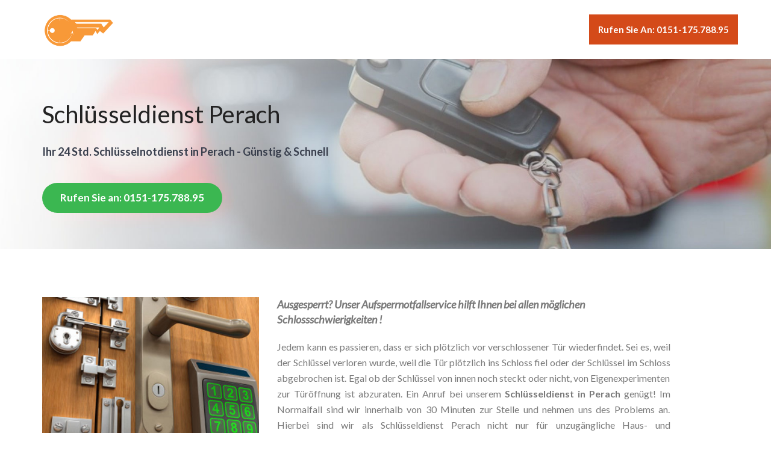

--- FILE ---
content_type: text/html; charset=UTF-8
request_url: https://schluesseldienst.work/perach
body_size: 5553
content:

<!DOCTYPE html>
<html lang="de-DE"> 
    <head>
        <meta charset="windows-1252">
        <meta http-equiv="X-UA-Compatible" content="IE=edge">
        <meta name="viewport" content="width=device-width, initial-scale=1">


<TITLE>Schl&uuml;sseldienst Perach -> Immer g&uuml;nstig, professionell & schnell</TITLE>
<META NAME="description" CONTENT="Schl&uuml;sseldienst Perach &#9742;  0151-175.788.95  &#9742; Wir sind Ihr g&uuml;nstiger und schneller Schl&uuml;ssel-Notdienst in Perach f&uuml;r T&uuml;r&ouml;ffnungen und Einbruchschutz-Sicherheitsberatungen">



<link rel="canonical" href="https://schluesseldienst.work/perach"/>
        <!-- Favicon -->
        <link rel="shortcut icon" href="../assets/images/favicon.png">

        <!-- Bootstrap -->
        <link href="../assets/bootstrap/css/bootstrap.min.css" rel="stylesheet">
        <link href="../assets/ionicons/css/ionicons.min.css" rel="stylesheet">        
        <link href="../assets/bower_components/flexslider/flexslider.css" rel="stylesheet">
        <!--main css file-->
        <link href="../assets/css/style.css" rel="stylesheet">
        <link href="../assets/css/color/blue.css" rel="stylesheet">
        <link href="../assets/css/responsive.css" rel="stylesheet">
	<link href="../DE/ratingfiles/ratings.css" rel="stylesheet" type="text/css" />
        <!-- HTML5 shim and Respond.js for IE8 support of HTML5 elements and media queries -->
        <!-- WARNING: Respond.js doesn't work if you view the page via file:// -->
        <!--[if lt IE 9]>
          <script src="https://oss.maxcdn.com/html5shiv/3.7.2/html5shiv.min.js"></script>
          <script src="https://oss.maxcdn.com/respond/1.4.2/respond.min.js"></script>
        <![endif]-->


<!-- Yandex.Metrika counter --> <script type="text/javascript" > (function(m,e,t,r,i,k,a){m[i]=m[i]||function(){(m[i].a=m[i].a||[]).push(arguments)}; m[i].l=1*new Date();k=e.createElement(t),a=e.getElementsByTagName(t)[0],k.async=1,k.src=r,a.parentNode.insertBefore(k,a)}) (window, document, "script", "https://cdn.jsdelivr.net/npm/yandex-metrica-watch/tag.js", "ym"); ym(53002741, "init", { clickmap:true, trackLinks:true, accurateTrackBounce:true, webvisor:true, trackHash:true }); </script> <noscript><div><img src="https://mc.yandex.ru/watch/53002741" style="position:absolute; left:-9999px;" alt="" /></div></noscript> <!-- /Yandex.Metrika counter -->
</head>

    <body data-spy="scroll">
        <!--pre-loader-->
        <div id="preloader"></div>
        <!--pre-loader-->
 

        <!--main menu-->
        <!-- Static navbar -->
        <header class="navbar navbar-inverse navbar-default navbar-fixed-top navbar-transparent">
            <div class="container">
                 
                <div class="navbar-header">
                     
                    <a class="navbar-brand" href="https://schluesseldienst.work"><img src="../assets/images/schluesseldienst.png" alt="schluesseldienst.work"></a>
                </div>
                <div id="navbar" class="navbar-collapse collapse">
                     

                    <ul class="nav navbar-nav navbar-right">
                        <li class=""><a href="tel:0151-175.788.95" class="btn btn-head">Rufen Sie an: 0151-175.788.95</a></li>
                    </ul>

                </div><!--/.nav-collapse -->

            </div><!--/.container-fluid -->
        </header>
        <!--end main menu-->

        <!--start header-->
        <section class="hero-screen background-2" id="home" data-stellar-background-ratio="0.5">
            <div class="container">
                <div class="row">

                    <div class="col-md-6 col-sm-6 col-xs-12 text-left xs-center">
                        <div class="space-60 hidden-xs hidden-sm"></div>

   
<h1>Schl&uuml;sseldienst Perach</h1>
<h2 class="sub-text" style="font-size: 18px;">Ihr 24 Std.   Schl&uuml;sselnotdienst in Perach - G&uuml;nstig & Schnell</h2>


   
                        <div class="buttons scroll-to">
                            <a href="tel:0151-175.788.95" class="btn btn-primary btn-lg btn-radius">Rufen Sie an: 0151-175.788.95</a>
                        </div>
                    </div>
                    
                   
                </div>
            </div>
        </section>
        <!--end main header-->  



           <section class="about-us " id="">
            <div class="space-80"></div>
            <div class="container">
                <div class="row">
                    <div class="col-sm-4">
                        
                        <img src="../assets/images/tueroeffnungen.png" alt="T&uuml;r&ouml;ffnungen vom Schl&uuml;sseldienst" class="img-responsive">

                    </div>
                    <div class="col-md-7 col-sm-8 col-xs-12">
                       <p class="lead"><strong>
  Ausgesperrt? Unser Aufsperrnotfallservice hilft Ihnen bei allen m&ouml;glichen Schlossschwierigkeiten
  !
</strong>
                            </p>
                            <p style="text-align:justify;">
Jedem kann es passieren, dass er sich pl&ouml;tzlich vor verschlossener T&uuml;r wiederfindet. Sei es, weil der Schl&uuml;ssel verloren wurde, weil die T&uuml;r pl&ouml;tzlich 
ins Schloss fiel oder der Schl&uuml;ssel im Schloss abgebrochen ist. Egal ob der Schl&uuml;ssel von innen noch steckt oder nicht, von Eigenexperimenten zur 
T&uuml;r&ouml;ffnung ist abzuraten. Ein Anruf bei unserem <strong>Schl&uuml;sseldienst  in Perach</strong> gen&uuml;gt! Im Normalfall sind wir innerhalb von 30 Minuten 
zur Stelle und nehmen uns des Problems an. Hierbei sind wir als Schl&uuml;sseldienst  Perach nicht nur f&uuml;r unzug&auml;ngliche Haus- und Wohnungst&uuml;ren zust&auml;ndig, sondern helfen auch bei verschlossenen Autot&uuml;ren oder Tresort&uuml;ren.                        
                            </p>
                        
                        
                    </div>
                   
                </div>
            </div>
             <div class="space-60"></div>
        </section>

          <section class="features text-center gray-bg" id="features">
            <div class="space-80"></div>
            <div class="container">
 
<h3>Warum sollten Sie unsere Schl&uuml;sseldienst-Leistungen  in Perach in Anspruch nehmen?</h3>

                <div class="row">
                    <div class="col-md-4 col-sm-8 col-md-offset-0 col-sm-offset-2">
                        <div class="feature-item">
                            <i class="ion-speedometer"></i>
                            <h4>Schneller Not-Service</h4>
                            <p>Wir sind innerhalb von k&uuml;rzester Zeit bei Ihnen und leisten Ihnen eine schnelle Hilfe.</p>
                        </div>
                    </div>
                    <div class="col-md-4 col-sm-8 col-md-offset-0 col-sm-offset-2">
                        <div class="feature-item">
                            <i class="ion-wrench"></i>
                            <h4>Professionelle Hilfe</h4>
                            <p>Unsere Monteure helfen Ihnen schnell und kompetent durch jahrelange Erfahrung.</p>
                        </div>
                    </div>
                    <div class="col-md-4 col-sm-8 col-md-offset-0 col-sm-offset-2">
                        <div class="feature-item">
                            <i class="ion-cash"></i>
                            <h4>Faire Preise</h4>
                            <p>Wir helfen zu g&uuml;nstigen Preisen, da nur wirklich defekte Teile ausgetauscht werden.</p>
                        </div>
                    </div>
                </div>  <!-- /.row -->
                 
                 
            </div>
            <div class="space-80"></div>

            <div class="container">
                <div class="row">
                    <div class="col-sm-4">
                        
                        <img src="../assets/images/schluesselnotdienst.png" alt="Aufgaben f&uuml;r den Schl&uuml;sselnotdienst" class="img-responsive">

                    </div>
                    <div class="col-md-7 col-sm-8 col-xs-12 text-left">
                        
                        <div class="left-title margin-b-30">
<h2>Mehr Aufgabengebiete dar&uuml;ber hinaus
</h2>
                        </div> 
<h3>Einbruchprotektion - ein weiteres  T&auml;tigkeitsfeld unseres Schl&uuml;sselservices  in Perach</h3>
 <p style="text-align:justify;">
Die Weiterentwicklung stagniert ebenso im Verantwortungsbereich der Schlie&szlig;technologie nicht.
 
Jedenfalls geht es darum, schlauen Dieben stets einen Schritt weiter zu sein.
Gegenw&auml;rtige Einbrecher lassen sich von gebr&auml;uchlichen  Schlie&szlig;technologien nicht mehr abfangen.
 
Eine ausf&uuml;hrliche Beratung von unseren Fachpersonen ist ergo unser Tipp.
Nach gr&uuml;ndlicher &uuml;berpr&uuml;fung der Fakten, werden wir das zugeschnittene Prozedere, betreffend Ihr Schlie&szlig;gebilde, kritisch bewerten.
 
	Ebenso eine gute Sicherungsgegebenheit kann sehr wohl noch optimiert werden.
	</p>
                    </div>
                </div>
                <div class="row">
                    <div class="col-sm-4">
                        <img src="../assets/images/schluesseldienst-im-einsatz.png" alt="Schl&uuml;sseldienst im Einsatz" class="img-responsive">
                    </div>
                    <div class="col-md-7 col-sm-8 col-xs-12 text-left">
<h3>Was kostet  dies - unser au&szlig;erordentlicher Aufgabenkomplex 
</h3>
 <p style="text-align:justify;">
Sehr wahrscheinlich ist eine fachm&auml;nnische T&uuml;r&ouml;ffnung  in Perach sowie ebenso die fachgerechte Konsultation zu Ihrer Sicherheitstechnik billiger als Sie denken!
Sprechen Sie uns im Vorfeld an  und wir schreiten erst zur Aktion, sobald die wirtschaftlichen Standpunkte durchbesprochen wurden.
</p>
<h3>Gibt es anderweitig noch etwas - unser Credo</h3>
 <p style="text-align:justify;">
Wir legen h&ouml;chsten Wert auf qualitativ hochwertige Arbeit zu redlichen  Kosten und Kundenbefriedigung.
Die Anstellung von stets fachgerechtem und ausgezeichnet geschultem Personal ist unsere Gew&auml;hr.
Besch&auml;digungen an T&uuml;r oder Schlo&szlig; zu verhindern, ist f&uuml;r uns h&ouml;chster Grundsatz, worauf &uuml;beraus viel Beachtung gelegt wird.
Unter Nutzung topaktuellster Spezialger&auml;tschaft gelingt uns gr&ouml;&szlig;tenteils eine schadenfreie T&uuml;r&ouml;ffnung.
Sollten Bedenken zur Schlie&szlig;technologie oder zu Sonstigem auftauchen, konsultiert Sie unser Fachpersonal pausenlos, mit Freuden und vorurteilsfrei.
Bitte probieren Sie unser Angebot und z&auml;hlen auch Sie bald zu unserem gl&uuml;cklichen Kundenkreis.
</p>
                   </div>
                </div>
 <p style="text-align:justify;">
Wir stehen Ihnen  in Perach stets mit Rat und Tat zur Seite und freuen uns auf Ihren Telefonanruf!
 </p>            </div>
             <div class="space-80"></div>
        </section>

 
        <!--Signup Form-->
        <section id="" class="cta  background-1">
            <div class="container">
                <div class="row">
                        
                    <div class="col-md-8 text-left">
                            
                            <h2 style="color: #fff;">Schnelle Hilfe vom Schl&uuml;sseldienst Perach</h2>
                            <p> Unsere freundlichen Monteure  in Perach helfen Ihnen im Notfall und dies schnell und g&uuml;nstig!</p>
                            <div class="space-30"></div>
                             <a href="tel:0151-175.788.95" class="btn btn-lg btn-primary btn-radius">Rufen Sie an: 0151-175.788.95</a>
                   </div>
                    <div class="col-md-4 col-sm-8 col-md-offset-0 col-sm-offset-2"><br>
                           
<div class="btn btn-lg btn-white btn-radius">
 <div class="srtgs" id="1"></div>
<div  itemscope itemtype="http://www.schema.org/LocalBusiness">
<meta itemprop="name" content="Schluesseldienst.work" />
<meta itemprop="email" content="info@schluesseldienst.work" />
<meta itemprop="url" content="https://schluesseldienst.work"/>
<meta itemprop="telephone" content="0151-175.788.95" />
<meta itemprop="image" content="https://schluesseldienst.work/assets/images/schluesseldienst.png" />
<div itemprop="aggregateRating" itemscope itemtype="http://www.schema.org/AggregateRating"> 
 <meta itemprop="itemReviewed" content="Schluesseldienst.work" />
 <span style="font-size: 12px">Unser Schl&uuml;sseldienst wurde durch</span>
 <span style="font-size: 12px" itemprop="ratingCount">165</span> 
 <span style="font-size: 12px"><br>Kunden bewertet mit</span>
 <span style="font-size: 12px" itemprop="ratingValue">4.8</span>
 <span style="font-size: 12px"> von </span>
 <span style="font-size: 12px" itemprop="bestRating">5</span>
 <span style="font-size: 12px" class="based-on">Sternen.<br></span> 
 <div align="right" style="font-size: 12px"><a href="../bewertung.php">Bewertung</a></div>        
 </div>
</div>
</div>


                    </div>

                </div>
            </div>
        </section>
        <!--end Signup Form-->





                <!--testimonials with slider-->
        <section id="testimonials" class="testimnials-slider" data-stellar-background-ratio="0.5" style="border-top: 5px solid #feb116">
            <div class="container">
                <div class="row">
                    <div class="col-md-12 text-center">
                        <div class="testimonial_slider">
                            <ul class="slides">

                                <li>
<strong>Postleitzahl-Bereiche vom Schl&uuml;sseldienst Perach:</strong> <p style="font-size: .67em; text-align:center; line-height:1.2;"> 84567         

           
<li><strong>Schl&uuml;sseldienst Perach in diesen Stra&szlig;en:</strong> Hermann-Hierl-Straße, Bahnhofstraße, Hirschpoint, Birkenstraße, Kohlpoint, Schlagberg, Ringstraße, Rosenstraße, Blumenstraße, Lacken, Wilhelm-Hoegner-Straße, Raiffeisenstraße, Josef-Engl-Straße, Pergerstraße, Aichmühle, Unterhauzing, Am Mühlbach, Rothhaus, Neumühlenweg, Schulstraße, Innviertel, Dobelbauerweg, Kirchgasse, Schmidhub, Buchreit, Hauptstraße, Erlmühle, Niederöd, Schillerstraße, Goethestraße, Westerndorfer Straße, Tafelberg, Weingarten, Eichendorffstraße, Buchenweg, Oberöd, Karl-Moll-Straße, Kreuzwies,  ...
</p></li>     
                       
                                <li>


<a href="https://schluesseldienst.work/stammham" title="Schl&uuml;sseldienst Stammham">Schl&uuml;sseldienst Stammham</a>: Unsere Monteure sind auch in Stammham f&uuml;r Sie da.<br>
<a href="https://schluesseldienst.work/neuoetting" title="Schl&uuml;sseldienst Neuötting">Schl&uuml;sseldienst Neuötting</a>: Unsere Monteure sind auch in Neuötting f&uuml;r Sie da.<br>
<a href="https://schluesseldienst.work/winhoering" title="Schl&uuml;sseldienst Winhöring">Schl&uuml;sseldienst Winhöring</a>: Unsere Monteure sind auch in Winhöring f&uuml;r Sie da.<br>
<a href="https://schluesseldienst.work/reischach" title="Schl&uuml;sseldienst Reischach">Schl&uuml;sseldienst Reischach</a>: Unsere Monteure sind auch in Reischach f&uuml;r Sie da.<br>
<a href="https://schluesseldienst.work/pleiskirchen" title="Schl&uuml;sseldienst Pleiskirchen">Schl&uuml;sseldienst Pleiskirchen</a>: Unsere Monteure sind auch in Pleiskirchen f&uuml;r Sie da.<br>
<a href="https://schluesseldienst.work/unterneukirchen" title="Schl&uuml;sseldienst Unterneukirchen">Schl&uuml;sseldienst Unterneukirchen</a>: Unsere Monteure sind auch in Unterneukirchen f&uuml;r Sie da.<br>
<a href="https://schluesseldienst.work/teising" title="Schl&uuml;sseldienst Teising">Schl&uuml;sseldienst Teising</a>: Unsere Monteure sind auch in Teising f&uuml;r Sie da.<br>
<a href="https://schluesseldienst.work/tuessling" title="Schl&uuml;sseldienst Tüßling">Schl&uuml;sseldienst Tüßling</a>: Unsere Monteure sind auch in Tüßling f&uuml;r Sie da.<br>
<a href="https://schluesseldienst.work/marktl" title="Schl&uuml;sseldienst Marktl">Schl&uuml;sseldienst Marktl</a>: Unsere Monteure sind auch in Marktl f&uuml;r Sie da.<br> 
<a href="https://schluesseldienst.work/kirchweidach" title="Schl&uuml;sseldienst Kirchweidach">Schl&uuml;sseldienst Kirchweidach</a>: Unsere Monteure sind auch in Kirchweidach f&uuml;r Sie da.<br> 
<a href="https://schluesseldienst.work/kastl-kreis-altoetting" title="Schl&uuml;sseldienst Kastl (Kreis Altötting)">Schl&uuml;sseldienst Kastl (Kreis Altötting)</a>: Unsere Monteure sind auch in Kastl (Kreis Altötting) f&uuml;r Sie da.<br> 
<a href="https://schluesseldienst.work/halsbach" title="Schl&uuml;sseldienst Halsbach">Schl&uuml;sseldienst Halsbach</a>: Unsere Monteure sind auch in Halsbach f&uuml;r Sie da.<br> 
<a href="https://schluesseldienst.work/haiming" title="Schl&uuml;sseldienst Haiming">Schl&uuml;sseldienst Haiming</a>: Unsere Monteure sind auch in Haiming f&uuml;r Sie da.<br> 
<a href="https://schluesseldienst.work/garching-an-der-alz" title="Schl&uuml;sseldienst Garching an der Alz">Schl&uuml;sseldienst Garching an der Alz</a>: Unsere Monteure sind auch in Garching an der Alz f&uuml;r Sie da.<br> 
                                </li>
 
                                <li>

<br><A class="catrow" HREF="https://schluesseldienst.work/deutschland" title="Deutschland">Deutschland</A> &raquo; <A HREF="https://schluesseldienst.work/bayern" class="catrow" title="Bayern">Bayern</A> &raquo; <A HREF="https://schluesseldienst.work/kreis-altoetting" class="catrow" title="Kreis Altötting">Kreis Altötting</A> &raquo; Perach
                                </li>
                            </ul>
                        </div>
                    </div>
                </div>
            </div>
        </section>
        <!--testimonials with slider end-->




        <!--footer start-->
        <footer id="footer" class="footer">
            
            <div class="footerbottom">
                <div class="space-20"></div>
                    &copy; Copyright 2017 - 2026 <a href="../impressum.php"><i class="ion-information"></i></a> <a href="../blog/">Schluesseldienst.work</a>
                <div class="space-20"></div>
            </div>
        </footer>
        <!--footer end-->
 

 
        <!--back to top-->
        <a href="#" class="scrollToTop"><i class="ion-android-arrow-dropup-circle"></i></a>
        <!--back to top end-->

     
        <!-- Jquery and Js Plugins -->
        <script src="../assets/bower_components/jquery/dist/jquery.min.js"></script>
        <script src="../assets/js/jquery-migrate.min.js"></script>
        <script src="../assets/js/jquery.easing.min.js"></script>
        <script src="../assets/bootstrap/js/bootstrap.min.js"></script>
        <script src="../assets/js/jquery.backstretch.min.js"></script>
        <script src="../assets/bower_components/flexslider/jquery.flexslider-min.js"></script>
        <script src="../assets/js/modernizr.custom.97074.js" type="text/javascript"></script>
        <script src="../assets/js/jquery.sticky.js"></script> 
        <script src="../assets/js/jquery.stellar.min.js"></script>
        <script src="../assets/js/jquery.ajaxchimp.min.js"></script>
        <script src="../assets/js/script.js" type="text/javascript"></script>
	<script src="../DE/ratingfiles/ratings.js" type="text/javascript"></script>

   <script defer src="https://static.cloudflareinsights.com/beacon.min.js/vcd15cbe7772f49c399c6a5babf22c1241717689176015" integrity="sha512-ZpsOmlRQV6y907TI0dKBHq9Md29nnaEIPlkf84rnaERnq6zvWvPUqr2ft8M1aS28oN72PdrCzSjY4U6VaAw1EQ==" data-cf-beacon='{"version":"2024.11.0","token":"ec9e724594bb4dabaf87f64e59c82944","r":1,"server_timing":{"name":{"cfCacheStatus":true,"cfEdge":true,"cfExtPri":true,"cfL4":true,"cfOrigin":true,"cfSpeedBrain":true},"location_startswith":null}}' crossorigin="anonymous"></script>
</body>
</html>

--- FILE ---
content_type: text/javascript
request_url: https://schluesseldienst.work/DE/ratingfiles/ratings.js
body_size: 861
content:
var sratings=Array();var ar_elm=Array();var srated='';var i_elm=0;var itemrated_rtg='';var getRtgsElm=function(){obj_div=document.getElementsByTagName('div');for(var i=0;i<obj_div.length;i++){if(obj_div[i].className&&obj_div[i].id){var val_id=obj_div[i].id;if(obj_div[i].className=='srtgs'&&val_id.indexOf("")==0){sratings[val_id]=obj_div[i];ar_elm[i_elm]=val_id;i_elm++;}}}if(ar_elm.length>0)rtgAjax(ar_elm,srated);};function rateStars(spn){var i_sp=spn.id.replace('d_','')*1;if(spn.parentNode.parentNode){var star_sp=spn.parentNode.parentNode.childNodes[0];if(itemrated_rtg==''&&spn.parentNode.parentNode.parentNode)itemrated_rtg=spn.parentNode.parentNode.parentNode.innerHTML;if(spn.parentNode.parentNode.parentNode)spn.parentNode.parentNode.parentNode.childNodes[0].innerHTML='<i>Rate:</i><span>'+(i_sp+1)+'</span>';if(navigator.userAgent.indexOf("Firefox")!=-1)star_sp.setAttribute('style','width:'+((i_sp+1)*22)+'px; background:url("ratingfiles/star2.png")');else{star_sp.style.width=((i_sp+1)*22)+'px';star_sp.style.background='url("ratingfiles/star2.png")';}}}function addRtgData(elm,totalrate,nrrates,renot){var avgrating=(nrrates>0)?totalrate/nrrates:0;avgrating=avgrating+'';if(avgrating.length>3){avgrating*=1;avgrating=avgrating.toFixed(1);}var star_n=22*avgrating;var d_rtg='';if(renot==0){for(var i=0;i<5;i++){d_rtg+='<span id="d_'+i+'" onmouseover="rateStars(this)" onclick="rateIt(this)">&nbsp;</span>';}d_rtg='<div class="d_rtg" onmouseout="reRating(event, \''+elm+'\', \''+totalrate+'\', \''+nrrates+'\')">'+d_rtg+'</div>';}var htmlrtg='<div class="totalrate"><i>Rating:</i>'+avgrating+'</div><div class="stars"><div class="star_n" style="width:'+star_n+'px;">&nbsp;</div>'+d_rtg+'</div><em>'+nrrates+' votes</em>'
if(sratings[elm])sratings[elm].innerHTML=htmlrtg;}function rateIt(spn){var elm=Array();elm[0]=spn.parentNode.parentNode.parentNode.id;var nota=spn.id.replace('d_','')*1+1;spn.parentNode.parentNode.parentNode.innerHTML='<i><b>Thanks for rating</b></i>';rtgAjax(elm,nota);}function reRating(evt,elm,totalrate,nrrates){itemrated_rtg='';if(evt.srcElement){if(evt.srcElement.className='d_rtg')addRtgData(elm,totalrate,nrrates,0);}else if(evt.target.className=='d_rtg')addRtgData(elm,totalrate,nrrates,0);}function rtgAjax(elm,ratev){var cerere_http=(window.XMLHttpRequest)?new XMLHttpRequest():new ActiveXObject("Microsoft.XMLHTTP");var datasend=Array();for(var i=0;i<elm.length;i++)datasend[i]='elm[]='+elm[i];datasend=datasend.join('&')+'&rate='+ratev;cerere_http.open("POST",'https://schluesseldienst.work/DE/ratingfiles/ratings.php',true);cerere_http.setRequestHeader("Content-type","application/x-www-form-urlencoded");cerere_http.send(datasend);cerere_http.onreadystatechange=function(){if(cerere_http.readyState==4){eval("var jsonitems = "+cerere_http.responseText);if(jsonitems){for(var rtgitem in jsonitems){var renot=jsonitems[rtgitem][2];if(renot==3){alert("You already voted \n You can rate again tomorrow");window.location.reload(true);}else addRtgData(rtgitem,jsonitems[rtgitem][0],jsonitems[rtgitem][1],renot);}}if(ratev!=''&&(renot==undefined||renot==2)){if(renot==undefined)document.getElementById(elm[0]).innerHTML=itemrated_rtg;for(var i=0;i<ar_elm.length;i++){if(sratings[ar_elm[i]].childNodes[1].childNodes[1])sratings[ar_elm[i]].childNodes[1].removeChild(sratings[ar_elm[i]].childNodes[1].childNodes[1]);}}}}}setTimeout("getRtgsElm()",200);